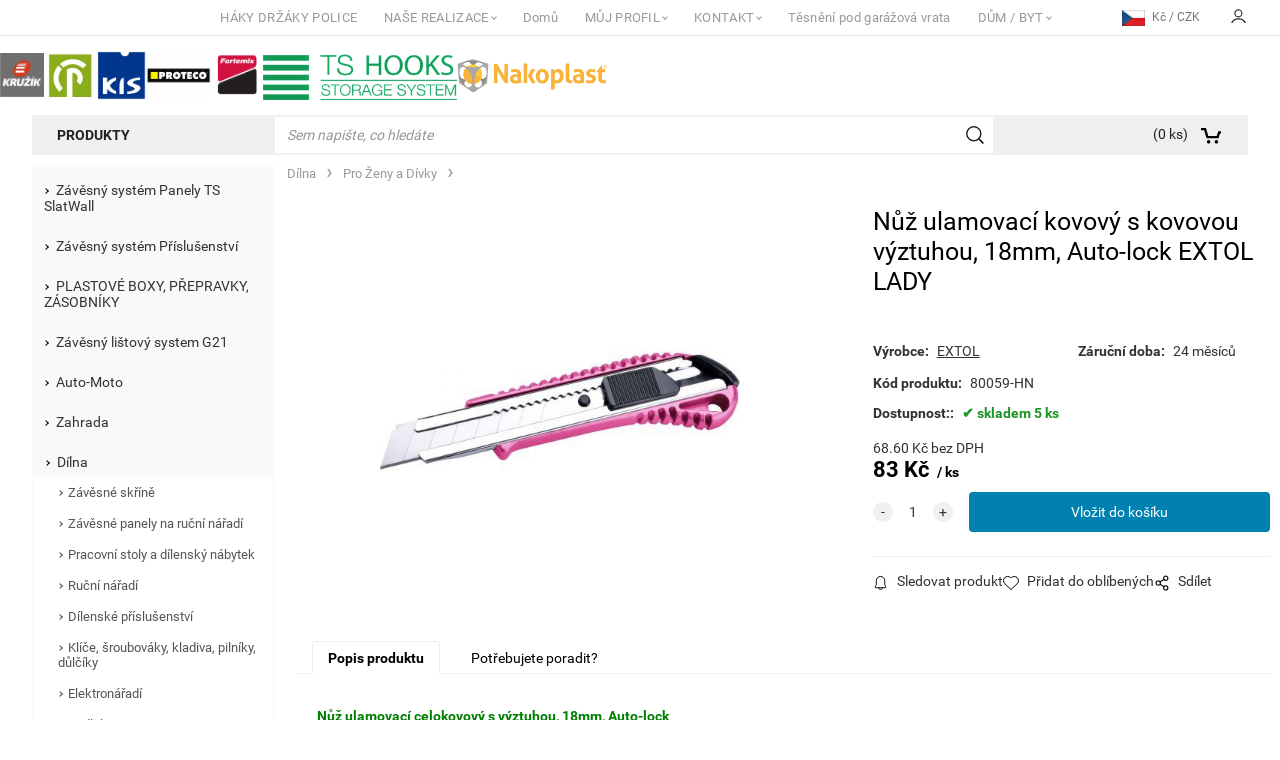

--- FILE ---
content_type: text/html; charset=UTF-8
request_url: https://obchodprogaraz.cz/nuz-ulamovaci-kovovy-s-kovovou-vyztuhou-18mm-auto-lock-extol-lady/p207548
body_size: 7997
content:
<!DOCTYPE html>
<html lang="cs">
<head>
  <meta charset="utf-8">
  <title>Nůž ulamovací kovový s kovovou výztuhou, 18mm, Auto-lock EXTOL LADY | obchodprogaraz.cz</title>
  <meta content="width=device-width,initial-scale=1.0" name="viewport">
  <link rel="stylesheet" href="/eshop/scripts/ce_cms.min.css?t=4">
  <link rel="stylesheet" href="/eshop/scripts/ce/controls.min.css?t=3">
  <link href="/template/eshop/scripts_clean5/eshop_main.min.css?t=7" rel="stylesheet"  >
  <link rel="stylesheet" href="/template/eshop/scripts_clean5/clickeshopmenu/menu.min.css?t=6" >
  <link rel="stylesheet" href="/template/eshop/scripts_clean5/sitemapstyler/sitemapstyler.min.css?t=6" >
   <style> .tag_color1{ background-color:#67379d; color:#ffffff; } .tag_color9{ background-color:#389f49; color:#ffffff; } .tag_color2{ background-color:#56a9de; color:#ffffff; } .tag_color3{ background-color:#c49d07; color:#ffffff; } .tag_color7{ background-color:#f36722; color:#ffffff; } .tag_color5{ background-color:#a1c132; color:#ffffff; }</style>
<meta name="description" content="Nůž ulamovací celokovový s výztuhou, 18mm, Auto-lock" >
<meta name="keywords" content="Dílna | Pro Ženy a Dívky | Nůž ulamovací kovový s kovovou výztuhou, 18mm, Auto-lock EXTOL LADY" >
<meta property="og:type" content="product" >
<meta property="og:title" content="Nůž ulamovací kovový s kovovou výztuhou, 18mm, Auto-lock EXTOL LADY | Dílna | Pro Ženy a Dívky">
<link rel="canonical" href="https://obchodprogaraz.cz/nuz-ulamovaci-kovovy-s-kovovou-vyztuhou-18mm-auto-lock-extol-lady/p207548">
<meta name="robots" content="index,follow">
<meta property="og:description" content="Nůž ulamovací celokovový s výztuhou, 18mm, Auto-lock">
<meta property="og:image" content="https://obchodprogaraz.cz/images_upd/products/8/a8w56iqvn9f7.jpg">
<script>window.dataLayer = window.dataLayer || []; window.dataLayer.push({"event": "view_item","ecommerce": { "items": [{ "item_id":"80059-HN", "item_name":"Nůž ulamovací kovový s kovovou výztuhou, 18mm, Auto-lock EXTOL LADY", "id":207548,"price":83,"currency":"CZK","category":"Dílna &gt; Pro Ženy a Dívky"}]} });</script>
<script type="application/ld+json"> {"@context": "https://schema.org/","@type": "Product","name": "Nůž ulamovací kovový s kovovou výztuhou, 18mm, Auto-lock EXTOL LADY","productID": "207548","image": "https://obchodprogaraz.cz/images_upd/products/8/a8w56iqvn9f7.jpg","sku": "80059-HN","brand": {"@type": "Brand", "name": "EXTOL"},"description": "Nůž ulamovací celokovový s výztuhou, 18mm, Auto-lock","url": "https://obchodprogaraz.cz/nuz-ulamovaci-kovovy-s-kovovou-vyztuhou-18mm-auto-lock-extol-lady/p207548","category": "Dílna | Pro Ženy a Dívky", "offers": {"@type": "Offer","url": "https://obchodprogaraz.cz/nuz-ulamovaci-kovovy-s-kovovou-vyztuhou-18mm-auto-lock-extol-lady/p207548","priceCurrency": "CZK","price": "83","availability": "https://schema.org/InStock"}} </script>
</head>
<body class="bodyClass" id="page_product_detail_out" >
<div class="wrapper">
<header class="header">
  <nav id="ce_menu" class="ce_menu menuClass mainMenuStyle"><ul id="m1"><li id="m653"><a href="/haky-drzaky-police/m653">HÁKY DRŽÁKY POLICE</a></li><li id="m648"><a href="/nase-realizace/m648">NAŠE REALIZACE</a><ul><li id="m651"><a href="/nase-realizace/pro-inspiraci/m651">PRO INSPIRACI</a></li></ul></li><li id="m0"><a href="/">Domů</a></li><li id="m210"><a href="/eshop/login.php">MŮJ PROFIL</a><ul><li id="m150"><a href="/eshop/order_history.php">HISTORIE OBJEDNÁVEK</a></li><li id="m149"><a href="/eshop/user.php">ZÁKAZNICKÝ ÚČET</a></li></ul></li><li id="m215"><a href="/kontakt/m215">KONTAKT</a><ul><li id="m221"><a href="/kontakt/obchodni-podminky/m221">OBCHODNÍ PODMÍNKY</a></li><li id="m649"><a href="/kontakt/jak-nakupovat/m649">JAK NAKUPOVAT</a></li><li id="m650"><a href="/kontakt/reklamace-vraceni-penez/m650">REKLAMACE - VRÁCENÍ PENĚZ</a></li></ul></li><li id="m654"><a href="/tesneni-pod-garazova-vrata/m654">Těsnění pod garážová vrata</a></li><li id="m2"><a href="/dum/byt/m2">DŮM / BYT</a><ul><li id="m3"><a href="/dum/byt/dum/byt/m3">DŮM / BYT</a></li></ul></li></ul></nav>
  <div class="pageMenuTop" id="pageMenuTop">
    <div class="divCurrency divDropdown" id="currencyList"><div class="divDropdownActiveItem"><p><img src="https://obchodprogaraz.cz/storage/flag_cz.png" alt="CZK" width="23" height="16" /> Kč / CZK</p></div><div class="divDropdownList"><div class="divDropdownListTitle">Vyberte měnu</div><div class="divDropdownListItems"><div data-href="/?currency=106" id="currencyList106" ><p><img src="https://obchodprogaraz.cz/storage/flag_cz.png" alt="CZK" width="23" height="16" /> Kč / CZK</p></div><div data-href="/?currency=107" id="currencyList107" >EUR/DE</div></div></div></div>    <div class="divLogin" id="loginUser">
      <a class="loginLink" href="/login/" title="Přihlášení"> </a>
    </div>
  </div>
  <div id="pageHeaderContent" class="editContent"><p><img src="/storage/logo/logo_kruzik.jpg" width="44" height="44"><img src="/storage/logo/polak.jpg" width="53" height="51"><img src="/storage/logo/kis.png" width="49" height="49"><img class="" src="/storage/84354-logo-proteco-naradi-s-r-o.jpg" alt="" width="65" height="49"><img class="" src="/storage/fortemix-pz9862426o.png" alt="" width="52" height="49"><img class="" src="/storage/logo/logo_3.png" alt="" width="194" height="50" style="font-size: 0.875rem;"><img src="/storage/logo.png" width="154" height="34" alt="" style="font-size: 0.875rem;"></p></div>
</header>
<div class="mainPanel">
  <div class="homeLink hoverAnimation" id="responsive_category_trg"><a href="/">Produkty</a></div>
  <span id="responsive_menu_main_trg" class="responsive_menu_main_trg only_mobile"></span>
  <div class="shoppingCart" id="shoppingCart">
    <a class="shoppingCartIn hoverAnimation" href="/cart/" data-title="zobrazit nákupní košík" rel="nofollow" aria-label="Košík"><div class="shoppingCartImg"></div>
      <div><span>(<span id="order_products_quantity">0</span> ks)</span></div></a>
  </div>
  <span id="responsive_search_trg" class="responsive_search_trg only_mobile"></span>
  <div class="productSearch" id="productSearch">
    <form action="/search/" method="get">
      <input name="txtb_searchProduct" id="txtb_searchProduct" type="search" class="txtbSearchProduct" value="" placeholder="Sem napište, co hledáte" required="required" maxlength="200" minlength="3">
      <input class="txtbSearchButton" type="submit" title="Vyhledat" value="">
    </form>
  </div>
</div>
<div class="pageContent" >
  <div id="page_panel" class="pagePanel">
    <div class="productsPanel">
      <nav id="liSitemap" class="categoryPanel ce_category"><ul id="l1" class="sitemap"><li id="l202"><a href="/zavesny-system-panely-ts-slatwall/c202">Závěsný systém Panely TS SlatWall</a><ul><li id="l221"><a href="/zavesny-system-panely-ts-slatwall/panel-ts-slatwall-seda/c221">Panel TS SlatWall - šedá</a></li><li id="l293"><a href="/zavesny-system-panely-ts-slatwall/panel-ts-slatwall-bila/c293">Panel TS SlatWall - bílá</a></li><li id="l201"><a href="/zavesny-system-panely-ts-slatwall/panel-ts-slatwall-wood/c201">Panel TS SlatWall - Wood</a></li><li id="l22"><a href="/zavesny-system-panely-ts-slatwall/panel-ts-slatwall-drevo-kresba/c22">Panel TS SlatWall - DŘEVO kresba</a></li><li id="l362"><a href="/zavesny-system-panely-ts-slatwall/lemovaci-lista/c362">Lemovací lišta</a><ul><li id="l494"><a href="/zavesny-system-panely-ts-slatwall/lemovaci-lista/koncova/c494">Koncová</a></li><li id="l496"><a href="/zavesny-system-panely-ts-slatwall/lemovaci-lista/koncova-velka/c496">Koncová velká</a></li><li id="l497"><a href="/zavesny-system-panely-ts-slatwall/lemovaci-lista/koncova-mala/c497">Koncová malá</a></li><li id="l498"><a href="/zavesny-system-panely-ts-slatwall/lemovaci-lista/spojovaci/c498">Spojovací</a></li><li id="l499"><a href="/zavesny-system-panely-ts-slatwall/lemovaci-lista/rohova/c499">Rohová</a></li></ul></li><li id="l20"><a href="/zavesny-system-panely-ts-slatwall/zavesna-lista-clip/c20">Závěsná lišta - clip</a></li><li id="l465" class="hidenItem" style="display:none;"><a href="/zavesny-system-panely-ts-slatwall/realizace-inspirace/c465">Realizace Inspirace</a></li></ul></li><li id="l294"><a href="/zavesny-system-prislusenstvi/c294">Závěsný systém Příslušenství</a><ul><li id="l480"><a href="/zavesny-system-prislusenstvi/kose-sede/c480">Koše šedé</a></li><li id="l481"><a href="/zavesny-system-prislusenstvi/police-sede/c481">Police šedé</a></li><li id="l301"><a href="/zavesny-system-prislusenstvi/zavesne-prvky-sede/c301">Závěsné prvky - šedé</a><ul><li id="l307"><a href="/zavesny-system-prislusenstvi/zavesne-prvky-sede/hak-jednoduchy/c307">Hák jednoduchý</a></li><li id="l308"><a href="/zavesny-system-prislusenstvi/zavesne-prvky-sede/hak-dvojity/c308">Hák dvojitý</a></li><li id="l317"><a href="/zavesny-system-prislusenstvi/zavesne-prvky-sede/haky-zahrada/c317">Háky zahrada</a></li><li id="l321"><a href="/zavesny-system-prislusenstvi/zavesne-prvky-sede/haky-sport/c321">Háky sport</a></li><li id="l327"><a href="/zavesny-system-prislusenstvi/zavesne-prvky-sede/drzaky-dilna/c327">Držáky dílna</a></li></ul></li><li id="l479"><a href="/zavesny-system-prislusenstvi/kose-cerne/c479">Koše černé</a></li><li id="l482"><a href="/zavesny-system-prislusenstvi/police-cerne/c482">Police černé</a></li><li id="l306"><a href="/zavesny-system-prislusenstvi/zavesne-prvky-cerne/c306">Závěsné prvky černé</a><ul><li id="l368"><a href="/zavesny-system-prislusenstvi/zavesne-prvky-cerne/hak-jednoduchy/c368">Hák jednoduchý</a></li><li id="l369"><a href="/zavesny-system-prislusenstvi/zavesne-prvky-cerne/hak-dvojity/c369">Hák dvojitý</a></li><li id="l380"><a href="/zavesny-system-prislusenstvi/zavesne-prvky-cerne/hak-uzavreny/c380">Hák uzavřený</a></li><li id="l385"><a href="/zavesny-system-prislusenstvi/zavesne-prvky-cerne/drzaky/c385">Držáky</a></li></ul></li></ul></li><li id="l6"><a href="/plastove-boxy-prepravky-zasobniky/c6">PLASTOVÉ BOXY, PŘEPRAVKY, ZÁSOBNÍKY</a></li><li id="l21"><a href="/zavesny-listovy-system-g21/c21">Závěsný lištový system G21</a></li><li id="l451"><a href="/auto-moto/c451">Auto-Moto</a><ul><li id="l11"><a href="/auto-moto/do-auta-.....s-sebou/c11">Do auta .....s sebou</a><ul><li id="l12"><a href="/auto-moto/do-auta-.....s-sebou/zima/c12">Zima</a></li><li id="l13"><a href="/auto-moto/do-auta-.....s-sebou/leto/c13">Léto</a></li></ul></li><li id="l456"><a href="/auto-moto/nabijecky-autobaterii/c456">Nabíječky autobaterií</a></li><li id="l457"><a href="/auto-moto/zvedaky-a-podpery-auto/moto/c457">Zvedáky a podpěry auto / moto</a><ul><li id="l2"><a href="/auto-moto/zvedaky-a-podpery-auto/moto/hydraulicke-panenky/c2">Hydraulické panenky</a></li></ul></li><li id="l462"><a href="/auto-moto/skrabky-smetaky-a-lopatky-do-auta/c462">Škrabky, smetáky a lopatky do auta</a></li><li id="l463"><a href="/auto-moto/kapaliny-do-ostrikovacu/c463">Kapaliny do ostřikovačů</a></li><li id="l464"><a href="/auto-moto/pro-kola-a-pneumatiky/c464">Pro kola a pneumatiky</a></li><li id="l477"><a href="/auto-moto/manometr/c477">Manometr</a></li><li id="l478"><a href="/auto-moto/startovaci-kabely/c478">Startovací kabely</a></li></ul></li><li id="l452"><a href="/zahrada/c452">Zahrada</a><ul><li id="l33"><a href="/zahrada/zahradni-domky/c33">Zahradní domky</a></li><li id="l25"><a href="/zahrada/kam-to-vsechno-schovame-.../c25">Kam to všechno schováme ...</a></li><li id="l23"><a href="/zahrada/rucni-naradi/c23">Ruční nářadí</a><ul><li id="l24"><a href="/zahrada/rucni-naradi/gardena/c24">Gardena</a></li></ul></li><li id="l459"><a href="/zahrada/kostata-smetaky/c459">Košťata, smetáky</a></li><li id="l460"><a href="/zahrada/hrabe/hrabicky/c460">Hrábě / hrabičky</a></li><li id="l461"><a href="/zahrada/lopaty/lopatky/c461">Lopaty / lopatky</a></li><li id="l485"><a href="/zahrada/sekacky/c485">Sekačky</a><ul><li id="l16"><a href="/zahrada/sekacky/aku/c16">Aku</a><ul><li id="l19"><a href="/zahrada/sekacky/aku/sekacka/c19">sekačka</a></li></ul></li><li id="l17"><a href="/zahrada/sekacky/elektricke/c17">Elektrické</a></li><li id="l18"><a href="/zahrada/sekacky/benzinove/c18">Benzínové</a></li></ul></li><li id="l475"><a href="/zahrada/zavesny-system/sestavy/c475">Závěsný systém / sestavy</a></li><li id="l29"><a href="/zahrada/zavlazovace-a-rozvod-vody/c29">Zavlažovače a rozvod vody</a></li><li id="l30"><a href="/zahrada/vychytavky-na-zahradu/c30">vychytávky na zahradu</a></li><li id="l34"><a href="/zahrada/zahradni-domky/c34">Zahradní domky</a></li><li id="l38"><a href="/zahrada/zebriky-stafle/c38">Žebříky, štafle</a></li></ul></li><li id="l447"><a href="/dilna/c447">Dílna</a><ul><li id="l26"><a href="/dilna/zavesne-skrine/c26">Závěsné skříně</a><ul><li id="l7"><a href="/dilna/zavesne-skrine/zavesne-organizery/c7">Závěsné organizéry</a></li></ul></li><li id="l40"><a href="/dilna/zavesne-panely-na-rucni-naradi/c40">Závěsné panely na ruční nářadí</a><ul><li id="l42"><a href="/dilna/zavesne-panely-na-rucni-naradi/skadovaci-boxy-prepravky/c42">Skadovací boxy, přepravky</a></li></ul></li><li id="l473"><a href="/dilna/pracovni-stoly-a-dilensky-nabytek/c473">Pracovní stoly a dílenský nábytek</a></li><li id="l27"><a href="/dilna/rucni-naradi/c27">Ruční nářadí</a></li><li id="l474"><a href="/dilna/dilenske-prislusenstvi/c474">Dílenské příslušenství</a></li><li id="l28"><a href="/dilna/klice-sroubovaky-kladiva-pilniky-dulciky/c28">Klíče, šroubováky, kladiva, pilníky, důlčíky</a></li><li id="l484"><a href="/dilna/elektronaradi/c484">Elektronářadí</a></li><li id="l483"><a href="/dilna/podlahy/c483">Podlahy</a></li><li id="l3"><a href="/dilna/pomocne/specialni-zvedaky-a-pripravky/c3">Pomocné/speciální zvedáky a přípravky</a><ul><li id="l4"><a href="/dilna/pomocne/specialni-zvedaky-a-pripravky/zvedaky-prevodovky/-motoru/c4">zvedáky převodovky/ motorů</a></li></ul></li><li id="l455"><a href="/dilna/pro-zeny-a-divky/c455">Pro Ženy a Dívky</a></li><li id="l31"><a href="/dilna/zidle-a-zidlicky/c31">Židle a židličky</a></li><li id="l32"><a href="/dilna/kovove-regaly/c32">Kovové regály</a></li></ul></li><li id="l35"><a href="/gude-stroje-naradi-vybaveni-dilen/c35">GÜDE - stroje - nářadí - vybavení dílen</a><ul><li id="l36"><a href="/gude-stroje-naradi-vybaveni-dilen/tlakove-hadice/c36">TLAKOVÉ HADICE</a></li><li id="l37"><a href="/gude-stroje-naradi-vybaveni-dilen/zavesny-panel-gude/c37">závěsný panel - GUDE</a></li><li id="l39"><a href="/gude-stroje-naradi-vybaveni-dilen/pracovni-stoly/c39">Pracovní stoly</a></li></ul></li><li id="l407"><a href="/garazova-vrata/c407">Garážová vrata</a><ul><li id="l467"><a href="/garazova-vrata/garazova-vrata-kruzik/c467">Garážová vrata Kružík</a></li><li id="l476"><a href="/garazova-vrata/garazove-tesneni-pod-vrata/c476">Garážové těsnění pod vrata</a></li></ul></li><li id="l466"><a href="/garazove-skrine-a-prislusenstvi/c466">Garážové Skříně a Příslušenství</a><ul><li id="l503"><a href="/garazove-skrine-a-prislusenstvi/garazove-ovladace-kruzik/c503">Garážové ovladače Kružík</a></li><li id="l502"><a href="/garazove-skrine-a-prislusenstvi/garazove-pohony-kruzik/c502">Garážové pohony Kružík</a></li><li id="l468"><a href="/garazove-skrine-a-prislusenstvi/garazove-tesneni-pod-vrata/c468">Garážové těsnění pod vrata</a></li><li id="l469"><a href="/garazove-skrine-a-prislusenstvi/garazovy-nabytek/c469">Garážový nábytek</a><ul><li id="l470"><a href="/garazove-skrine-a-prislusenstvi/garazovy-nabytek/kovove-skrine/c470">Kovové skříně</a></li><li id="l471"><a href="/garazove-skrine-a-prislusenstvi/garazovy-nabytek/plastove-skrine/c471">Plastové skříně</a><ul><li id="l8"><a href="/garazove-skrine-a-prislusenstvi/garazovy-nabytek/plastove-skrine/plastove-skrine-jolly/c8">Plastové skříně - JOLLY</a></li><li id="l9"><a href="/garazove-skrine-a-prislusenstvi/garazovy-nabytek/plastove-skrine/plastove-skrine-titan/c9">Plastové skříně - TITAN</a></li><li id="l10"><a href="/garazove-skrine-a-prislusenstvi/garazovy-nabytek/plastove-skrine/plastove-skrine-excellnce/c10">plastové skříně - Excellnce</a></li></ul></li><li id="l472"><a href="/garazove-skrine-a-prislusenstvi/garazovy-nabytek/skrinove-sestavy/c472">Skříňové sestavy</a></li><li id="l501"><a href="/garazove-skrine-a-prislusenstvi/garazovy-nabytek/pracovni-stoly/c501">Pracovní stoly</a></li></ul></li></ul></li><li id="l400"><a href="/podlaha-plastova-zamkova/c400">Podlaha plastová zámková</a></li><li id="l445"><a href="/garazove-tesneni-pod-vrata/c445">Garážové těsnění pod vrata</a></li><li id="l486" class="hidenItem" style="display:none;"><a href="/firmy-spoluprace/c486">Firmy spolupráce</a><ul><li id="l15"><a href="/firmy-spoluprace/obchod-pro-garaz/c15">Obchod pro garáž</a></li><li id="l487"><a href="/firmy-spoluprace/hobynaradi.cz/c487">HobyNářadí.cz</a></li><li id="l488"><a href="/firmy-spoluprace/proteco-naradi-s.r.o./c488">PROTECO-nářadí s.r.o.</a></li><li id="l14"><a href="/firmy-spoluprace/kovovy-nabytek-polak/c14">Kovový nábytek - Polak</a></li><li id="l490"><a href="/firmy-spoluprace/polak-kovovy-nabytek/c490">Polak - Kovový nábytek</a></li><li id="l491"><a href="/firmy-spoluprace/kruzik-garazova-vrata/c491">Kružík garážová vrata</a></li><li id="l489"><a href="/firmy-spoluprace/mars-zavesny-system/c489">Mars závěsný systém</a></li><li id="l500"><a href="/firmy-spoluprace/blackhook/c500">BlackHook</a></li><li id="l492"><a href="/firmy-spoluprace/fortemix/c492">Fortemix</a></li><li id="l493"><a href="/firmy-spoluprace/nakoplast-s.r.o./c493">NAKOplast s.r.o.</a></li><li id="l5"><a href="/firmy-spoluprace/japjacina/c5">JapJacina</a></li></ul></li><li id="l41"><a href="/dum/byt/c41">DŮM / BYT</a></li></ul></nav>
      <div class="subCategoriesPanel" id="subCategoriesPanel"></div>
    </div>
    <div id="pageInformationPanel" class="pageInformationPanel editContent"><p> </p>
<p> </p>
<p> </p>
<p> </p>
<p> </p>
<p> <a title="Supergaraz" href="https://www.facebook.com/www.supergaraz.cz" target="_blank" rel="noopener noreferrer"><img src="/storage/facebook.jpg" alt="facebook.jpg" width="50" height="50" /></a> <img src="/storage/twitter.jpg" alt="twitter.jpg" width="50" height="50" /> <img src="/storage/google.jpg" alt="google.jpg" width="50" height="50" /> <a title="Instagram" href="https://www.instagram.com/supergaraz.cz/"><img class="" src="/storage/instagram2.png" alt="Instagram" width="50" height="49" /></a></p>
<p><br /><br /></p></div>
  </div>
  <main class="main" id="pan_main"><div>
  <div class="divProductCategoryPath"><a href="/dilna/c447">Dílna</a><a href="/dilna/pro-zeny-a-divky/c455">Pro Ženy a Dívky</a></div>  <div id="page_product_detail" data-price="Y" class="workspace-product-detail">
    <div class="productDetailTop"><h1 class="productDetailTitle editContentTextareaPopup" data-adm='{"b":"title","l":90,"m":1}' id="product_title">Nůž ulamovací kovový s kovovou výztuhou, 18mm, Auto-lock EXTOL LADY</h1></div>
    <div class="productDetailCenter">
      <div class="divProductDetailImgPanel" id="divProductDetailImgPanel">
        <div class="divProductDetailImg"><div id="gallery"><div id="block_productMainImage"><a id="productMainImage" href="/images_upd/products/8/a8w56iqvn9f7.jpg" title="Nůž ulamovací kovový s kovovou výztuhou, 18mm, Auto-lock EXTOL LADY" data-lightbox="product_images"><img src="/images_upd/products/8/a8w56iqvn9f7.jpg" alt="Nůž ulamovací kovový s kovovou výztuhou, 18mm, Auto-lock EXTOL LADY" id="product_img_main" oncontextmenu="return false;"></a></div>
<div class="product_gallery_images-out">
<div class="imageGallery" id="product_gallery_images"></div></div>
</div></div>
      </div>
      <div id="divProductDetailInformation">
      <form id="frm_main" action="/eshop/operations/product_detail_al/" method="post">
        <div class="divProductDetailInformation">
                    <div id="productDetailContent_0" class="productDetailDescriptionShort editContent form-row"></div>
                    <div class="divProductDetailParameters">
            <div class="grid2 mob-grid1 form-row"><div id="block_product_producer">
                <span class="attr-title">Výrobce:</span>
                <span><span class="editContentTextPopup product_producer-txt link" data-adm='{"b":"producer","l":50}'>EXTOL</span></span>
                </div><div id="block_product_warranty">
                <span class="attr-title">Záruční doba:</span>
                <span><span class="editContentTextPopup" data-adm='{"b":"warranty","l":30}'>24 měsíců</span></span>
                </div>                <div id="block_product_product_code">
                <span class="attr-title">Kód produktu:</span>
                <span><span class="editContentTextPopup" data-adm='{"b":"product_code","l":30}' id="product-detail-code">80059-HN</span></span>
              </div>
              </div>
          </div>
                      <div id="block_product_stock" class="form-row">
              <span class="attr-title">Dostupnost:: </span>
              <span id="block_product_stock-data">
                <span id="product_state" class="state_back_color2">skladem 5 ks</span>                                <input type="hidden" id="hid_default_product_state" value="skladem 5 ks" >
              </span>
            </div>
                                <div class="block_product-cart-add">
            <div class="form-row l grid2 block_product_price-extended">
                                                                <div id="block_product_price">
                    <span>
                      <span id="span_productPrice" class="editContentNumberPopup" data-adm='{"b":"price","m":1,"f":"ProductPriceRecalculation(\"price\")"}' >68.60</span>  Kč                    </span>
                    <span>bez DPH</span>
                  </div>
                                                            </div>
                          <div class="divProductDetailPrice form-row zero">
                <div id="block_product_price_vat">
                  <span class="productDetailPriceVatValue">
                   <span id="span_productPriceVAT" class="editContentNumberPopup" data-adm='{"b":"price_vat","m":1,"f":"ProductPriceRecalculation(\"price_vat\")"}' >83</span> Kč</span>
                  <span id="productItemMetric">ks</span>
                                    <div>
                                                          </div>
                </div>
                <input type="hidden" id="hid_product_price_params" value='{"list_price_vat":83,"product_rabat_calculate":0,"product_discount":0,"product_vat":21,"product_main_price_ignore":"N","prefer_price_excl_vat":"N"}' >
              </div>
                        <div id="product-detail-cart-button" class="divCartButton">
                            <span class="numberArrows"><input class="cartQuantity" name="txtb_cartQuantity" id="txtb_cartQuantity" type="number" step="any" min="1"  max="1000000"  value="1" aria-label="quantity"></span>
              <input class="cartButton button" name="btn_productAdd" id="btn_productAdd" type="submit" value="Vložit do košíku">
                          </div>
          </div>
          <div class="card-components">
            <span id="card-watchdog" class="card-watchdog">Sledovat produkt</span>
            <span id="card-wishlist" class="card-wishlist ">Přidat do oblíbených</span>
            <span id="card-share-link" class="card-share-link">Sdílet</span>
          </div>
        </div>
        <input type="hidden" name="hid_productId" id="hid_productId" value="207548">
        <input type="hidden" id="hid_product_state_txt" value="skladem">
        <input type="hidden" id="hid_product_stock_disable_sell" value="N">
        <input type="hidden" id="hid_currency_symbol" value="Kč">
        <input type="hidden" id="hid_currency_rate" value="1.00000">
        <input type="hidden" id="hid_currency_precision" value="2">
              </form>
    </div>
    <br style="clear:both;">
    </div>
    <div id="inf_panel_product" class="inf_panel_product editContent"></div>
    <div class="divProductDetailLongText" id="divProductDetailLongText">
      <div class="tabber" id="tabber_productDetail"><div class="tabberNav">
  <a href="#tab_productDescription">Popis produktu</a>
      <a href="#tab_productQuestion" data-fixed="1">Potřebujete poradit?</a>
  </div>
<div class="tabbertab" id="tab_productDescription"><div id="productDetailEditContent0" class="productTabberContent editContent"><p><span style="color: #008000;"><strong>Nůž ulamovací celokovový s výztuhou, 18mm, Auto-lock</strong></span></p>
<p><span style="color: #008000;"><strong>Parametry</strong></span></p>
<ul>
<li><span style="color: #008000;">technické parametry: 18mm, Auto-lock</span></li>
</ul></div></div>  <div class="tabbertab" id="tab_productQuestion"></div>

</div>
    </div>
        <div class="productAssociated">
      <div class="pageTitle"> Podobné produkty </div><div class="productAssociatedView"><a href="/sada-naradi-39ks-ruzova-crv-extol-lady/p207546" class="accessoriesProduct product " data-id="207546" ><span class="img"><img src="/images_upd/products/thumbs/6/7zrwoq4h1kxl.jpg" alt="Sada nářadí 39ks, růžová, CrV, EXTOL LADY" loading="lazy"></span><span class="linkTxt"></span><span class="price"><span>739 Kč</span> <span class="list-price"></span></span><span class="subtitle">Sada nářadí 39ks, růžová, CrV, EXTOL LADY</span></a>
<a href="/nuzky-zahradnicke-na-kvetiny-180mm/p207551" class="accessoriesProduct product " data-id="207551" ><span class="img"><img src="/images_upd/products/thumbs/1/7ob0thiz5vm8.jpg" alt="Nůžky zahradnické na květiny, 180mm" loading="lazy"></span><span class="linkTxt"></span><span class="price"><span>168 Kč</span> <span class="list-price"></span></span><span class="subtitle">Nůžky zahradnické na květiny, 180mm</span></a>
<a href="/sada-naradi-68ks-extol-lady/p207544" class="accessoriesProduct product " data-id="207544" ><span class="img"><img src="/images_upd/products/thumbs/4/vn0pjyq5mluc.jpg" alt="Sada nářadí 68ks EXTOL LADY" loading="lazy"></span><span class="linkTxt"></span><span class="price"><span>1 449 Kč</span> <span class="list-price"></span></span><span class="subtitle">Sada nářadí 68ks EXTOL LADY</span></a>
<a href="/pistole-tavna-lepici-pr.7-2mm-25w-ruzova-extol-lady/p207547" class="accessoriesProduct product " data-id="207547" ><span class="img"><img src="/images_upd/products/thumbs/7/a3qvx6msykju.jpg" alt="Pistole tavná lepící, pr.7,2mm, 25W, růžová EXTOL LADY" loading="lazy"></span><span class="linkTxt"></span><span class="price"><span>134 Kč</span> <span class="list-price"></span></span><span class="subtitle">Pistole tavná lepící, pr.7,2mm, 25W, růžová EXTOL LADY</span></a>
<a href="/aku-vrtaci-sroubovak-12v-1x1-3ah-li-ion-ruzovy-v-tasce-extol-lady/p207545" class="accessoriesProduct product " data-id="207545" ><span class="img"><img src="/images_upd/products/thumbs/5/06zb2p3oq9lv.jpg" alt="Aku vrtací šroubovák 12V, 1x1,3Ah Li-Ion, růžový v tašce EXTOL LADY" loading="lazy"></span><span class="linkTxt"></span><span class="price"><span>1 449 Kč</span> <span class="list-price"></span></span><span class="subtitle">Aku vrtací šroubovák 12V, 1x1,3Ah Li-Ion, růžový v tašce EXTOL LADY</span></a>
<a href="/ruzove-naradi-pro-zeny-sada-lady-39ks-23304/p207404" class="accessoriesProduct product " data-id="207404" ><span class="img"><img src="/images_upd/products/thumbs/4/qelt1h7n0kav.jpg" alt="Růžové nářadí pro ženy, sada Lady 39ks 23304" loading="lazy"></span><span class="linkTxt"></span><span class="price"><span>525.02 Kč</span> <span class="list-price"></span></span><span class="subtitle">Růžové nářadí pro ženy, sada Lady 39ks 23304</span></a>
<a href="/metr-svinovaci-3m-16mm-extol-lady/p207549" class="accessoriesProduct product " data-id="207549" ><span class="img"><img src="/images_upd/products/thumbs/9/hji8ak21smfo.jpg" alt="Metr svinovací, 3m, 16mm EXTOL LADY" loading="lazy"></span><span class="linkTxt"></span><span class="price"><span>89 Kč</span> <span class="list-price"></span></span><span class="subtitle">Metr svinovací, 3m, 16mm EXTOL LADY</span></a>
</div>    </div>
        <input type="hidden" name="hid_categoryId" id="hid_categoryId" value="455">
  </div>
</div>
</main>
</div>
<footer class="footer">
  <div id="pageFooterContent" class="editContent pageFooterContent"><div class="page-width" style="padding: 20px;">
<div>
<p style="text-align: center;">&nbsp;Objednávku můžete kdykoliv podat, náš e-shop je k dispozici 24 hodin denně 7 dní v týdnu. Prodáváme závěsný systém nejen do garáží. Také si nenechte ujít naše pokračující nabídky! Přejeme příjemné nakupování.</p>
<p style="text-align: center;"><img class="" src="/storage/logo/logo_3.png" alt="" width="168" height="43">&nbsp;</p>
<p style="text-align: center;">&nbsp;| &nbsp;<img class="" src="/storage/icons/mail.png" alt="" width="15" height="10">&nbsp;<a href="mailto:super-garaz@seznam.cz">super-garaz@seznam.cz </a>&nbsp;<img src="/storage/icons/mail.png" width="15" height="10">info@supergaraz.cz&nbsp;|&nbsp;<br><img class="" src="/storage/icons/phone.png" alt="" width="15" height="15"> phone: +420 777 162 694 , +420 777 169 250</p>
</div>
</div></div>
  <div class="pageFooterCopyright"><a target="_blank" href="https://clickeshop.cz">Vytvořeno systémem ClickEshop.cz</a></div>
</footer>
</div>
<script src="/eshop/scripts/jquery3.min.js"></script>
<link rel="stylesheet" href="/eshop/scripts/image_gallery/css/lightbox.min.css" >
<script src="/eshop/scripts/mainscript.js?t=6"></script>
<script src="/eshop/scripts/ce/controls.js?t=3" ></script>
<script src="/template/eshop/scripts_clean5/sitemapstyler/sitemapstyler.js?t=4" ></script>
<script src="/template/eshop/scripts_clean5/clickeshopmenu/menu.js?t=6" ></script>
<script src="/eshop/scripts/image_gallery/js/lightbox.js"></script>
<script>ce_cart.post_cart();</script><script>ce_product.init(207548);  ce_workspace.postProductAnalytics({"act":"PROD","prod_id":207548}, 207548); ce_product.initProductListAnimations( document.querySelector(".productAssociated") );</script>

<script>inicializeCurrency( "#currencyList", 106);</script></body>
</html>


--- FILE ---
content_type: text/css
request_url: https://obchodprogaraz.cz/template/eshop/scripts_clean5/eshop_main.min.css?t=7
body_size: 4882
content:
@font-face{font-family:"Roboto";font-style:normal;font-weight:400;font-display:swap;src:local("Roboto"),local("Roboto-Regular"),url(https://fonts.gstatic.com/s/roboto/v15/N5Lbe1fynPA1KT8BFvAiGw.woff2)format("woff2")}@font-face{font-family:"Roboto";font-style:normal;font-weight:700;font-display:swap;src:local("Roboto Bold"),local("Roboto-Bold"),url(https://fonts.gstatic.com/s/roboto/v15/tZdhd9Zzj0I2MwoD56osIw.woff2)format("woff2")}.bodyClass{background-color:#fff;margin:0;padding:0}body,button,input,select,textarea{font-family:"Roboto",Arial,sans-serif;font-size:.875rem;color:#333;font-weight:400}input,select,textarea{box-sizing:border-box;line-height:20px}html *{box-sizing:border-box}a{color:#333}.homeLink a:hover,a,a:visited{text-decoration:none}a:hover{text-decoration:underline;color:#000}iframe,img,input[type=button]:hover,input[type=submit]:hover{border:0}h1,h2,h3,h4,h5{margin:0;line-height:1.2}h1{font-size:1.8em;color:#000;padding:0 0 10px}h2,h3,h4,h5{padding:10px 0 0}h1,h2{font-weight:400}h2{font-size:1.5em;color:#333}h3,h4,h5{color:#444;font-size:1.3em}.c-product span,h2 *,h3 *,label *{vertical-align:middle}table{border-spacing:0;border-collapse:collapse}table td{padding:5px 2px;vertical-align:top}iframe{max-width:100%}input:focus{background-color:#fff9e0;border:1px solid #000}input:hover,select:hover,textarea:hover{border:1px solid #000}hr{color:#e0e0e0;background-color:#e0e0e0;height:1px;display:block;border:0;margin-top:20px;margin-bottom:20px}input[type=submit]{-webkit-appearance:none;appearance:none}.wrapper{max-width:3840px;margin:0 auto}.wrapper,.wrapper>*{position:relative}.header{min-height:60px}.footer,.pageContent{clear:both}.footer{margin-top:40px}.pageContent{display:flex;min-height:800px}.pagePanel{order:1;flex:0 1 21.5%;margin-right:1%;padding-left:2.5%}.main{order:2;flex:1 1 78%}#page_login_out .main,#page_user_out .main{margin-left:0;margin-right:0}.pageContent ul{list-style-type:square;margin-bottom:10px;margin-top:5px}.pageContent li{margin-bottom:5px}.hoverAnimation{transition:all .25s ease}.hoverAnimation:hover{background-color:#d0d0d0}.pagePanelHide{display:none}.productsPanel{margin-top:10px;background-color:#f9f9f9;padding:10px 0 5px}.pageMenuIn{background-color:#f9f9f9;display:flex;flex-wrap:wrap;justify-content:center}.pageFooterContent{margin:40px 0 0;padding-top:20px}.pageFooter,.pageFooterContentIn{padding:20px;background-color:#f9f9f9}.pageFooter{padding:20px 20px 10px;text-align:center;font-size:85%}.pageFooter a{color:#999}.pageMenuTop{position:absolute;top:5px;right:2.5%;z-index:9500;display:flex}.mainPanel{min-height:40px;background-color:#f0f0f0;clear:both;position:relative;margin-left:2.5%;margin-right:2.5%}.homeLink{width:20%;float:left;padding-left:25px}.homeLink a{color:#222;display:block;line-height:40px;text-transform:uppercase;font-weight:700}.productSearch{position:relative;width:59%;margin-top:2px;float:left}.txtbSearchProduct{width:100%;border:0;text-indent:10px;height:36px;background-color:#fff;font-style:oblique;padding-right:40px}.txtbSearchButton{position:absolute;right:5px;z-index:5;border:0;cursor:pointer;height:100%;width:27px;background:url(images/searchButton.svg)50% 50%no-repeat;background-size:18px 18px}.shoppingCart{float:right;width:20%}.shoppingCartIn{position:relative;width:100%;display:inline-block;height:40px;text-align:right;padding-right:20px;color:#222;font-size:.9rem}.shoppingCartIn:hover{text-decoration:none}.shoppingCartImg{position:absolute;right:20px;top:5px;z-index:10;width:35px;height:30px;background:url(images/cart_icon_small.svg)50% 50%no-repeat;background-size:20px 20px}.shoppingCartIn>div:last-child{margin-right:40px;line-height:40px;padding-left:5px}.pageTitle{font-size:1.5em;color:#000;margin:10px 0;text-align:center;clear:both}.pageFooterCopyright{position:absolute;right:0;bottom:0;text-align:center;left:0}.pageFooterCopyright a{color:#fff;mix-blend-mode:difference;font-size:85%}.divLogin{z-index:8;margin-top:4px}.divLogin a{margin:5px 5px 0;position:relative;z-index:10;padding-bottom:5px;display:inline-block}.divLogin a:hover,.divLogin a:hover span{color:#000}.divLogin .loginLink{display:inline-block;margin:0;width:18px;height:28px;background:url(images/login_icon.svg)no-repeat;background-size:34px 14px}.divLogin .loginLink:hover{background:url(images/login_icon.svg)-17px 0 no-repeat;background-size:34px 14px}.pageInformationPanel{margin-top:15px}.pageInformationPanel img{max-width:100%;height:auto}.c-product{height:380px;position:relative;padding:5px;border-bottom:1px solid #f0f0f0;margin-bottom:15px;background:#fff}.c-product:hover{cursor:pointer;box-shadow:0 0 10px #e0e0e0}.c-product:hover .p-subtitle{color:#0281b0}.c-product,.c-product:hover .p-desc{display:block}.c-product:hover .p-desc:empty{display:none}.p-img,.p-subtitle{position:absolute;text-align:center;overflow:hidden}.p-subtitle{top:10px;left:5px;font-weight:700;color:#000;width:98%;z-index:1300;display:-webkit-box;-webkit-box-orient:vertical;-webkit-line-clamp:3;word-break:break-word}.p-img{width:99%;height:230px;top:65px;left:2px;right:0;bottom:0;display:inline-block;padding:0;background-color:#fff}.p-img img,.p-tags{position:absolute;left:0}.p-img img{max-height:90%;max-width:100%;top:0;right:0;bottom:0;text-align:center;vertical-align:middle;display:inline-block;margin:auto;padding:0;transition:all .7s ease;z-index:1200}.p-tags{top:90px;font-weight:700;color:#777;z-index:1300;opacity:.8}.p-availability,.p-desc,.p-price{position:absolute;text-align:center;width:100%}.p-availability{bottom:50px;color:#555;font-size:13px}.p-desc,.p-price{color:#000}.p-price{font-size:1.1rem;bottom:15px;z-index:1300}.p-desc{bottom:70px;background-color:#e0e0e0;opacity:.85;padding:10px;font-size:12px;display:none;z-index:1500}.p-specialOffer{background-color:#efe255;padding:1px 6px 1px 4px;color:#000;font-weight:700;opacity:1}.c-product .list-price{text-decoration:line-through;font-size:75%;color:#707070}.divProductsView,.divProductsView button,.products-view-tools{clear:both}#divProductsViewList td{padding-top:10px;padding-bottom:10px;text-align:left}#divProductsViewList td a,legend{font-weight:700}.div_more_products{width:100%;clear:both}#divProductsViewList,#mainPageProductsView{display:grid;grid-template-columns:auto auto auto auto;grid-gap:1rem}#divProductsViewList,#mainPageProductsView,.products-view-tools{max-width:1650px;margin-left:auto;margin-right:2%}.c-product .quick-container{top:auto;bottom:0}.divProductCategoryPath .navigationEshopName,.divProductInformation .navigationEshopName,.pageNavigator .navigationEshopName,.pageNavigatorHome{display:none}.divProductCategoryPath,.divProductInformation,.pageNavigator{color:#999;margin-top:10px;padding-bottom:10px}.divProductCategoryPath a,.divProductInformation a,.pageNavigator a{color:#999;font-size:90%}.divProductCategoryPath:hover,.divProductCategoryPath:hover a,.divProductInformation:hover,.divProductInformation:hover a,.pageNavigator:hover,.pageNavigator:hover a{color:#101010}.productPageForm{clear:both}.pageBodyBottom{margin-bottom:20px}.button{color:#fff;border:0;padding:8px 20px;background-color:#0181b0;min-width:60px;transition:all .2s ease;border-radius:4px}.button:hover{color:#fff;opacity:.75;cursor:pointer;text-decoration:none;background-color:#4db3f3}.buttonArrowRight{background-image:url(images/arrow_link.png)no-repeat 95%center}.buttonArrowRight:hover{background-position:93%center}.buttonArrowLeft{background-image:url(images/arrow_link_left.png)no-repeat 5%center}.buttonArrowLeft:hover{background-position:7%center}.redStar{width:5px;height:5px;border-radius:50%;background:#e95420;display:inline-block;vertical-align:top;margin-left:2px;margin-top:.2rem;font-size:1rem}fieldset{margin:0 0 20px;padding:10px 20px 30px 25px;display:block}legend{color:#333;padding:5px 10px 3px;border:0;font-size:120%}.textBox,select{background-color:#fff;padding:6px 8px}.cartSelect option,option,textarea{background-color:#fff;padding:2px 10px}.textBox,fieldset,select,textarea{border:1px solid #e0e0e0;border-radius:4px}textarea{padding:2px 2px 0}.textBold,.trHeader{font-weight:700;color:#404040}.section{clear:both}.sectionTitle{padding:8px 0;width:95%;color:#333}.sectionTitleBlank{border-bottom:none;margin-bottom:5px}.sectionTitle a{color:#000}.sectionTitleTxt{margin-top:10px}.sectionIconInactive{background:url(images/right.png)95% 12px no-repeat}.sectionIconActive{background:url(images/expanded.png)95% 12px no-repeat}.lastViewSection{margin:30px 0}.lastViewSection .sectionTitle{cursor:pointer;background-color:#f9f9f9;min-height:30px;width:100%;text-indent:10px;transition:background-color .25s ease}.lastViewSection .sectionTitle:hover{background-color:#e9e9e9}.newsletter{margin-bottom:15px;margin-top:20px;max-width:450px}.newsletterTitle{font-size:16px;color:#303030}.emailInfoTextBox{width:300px;text-indent:5px;height:30px;float:left;background:0 0;background-color:#fff}#emailInfoLogin{display:block;line-height:30px;border-left:none;float:left;background-color:#606060;color:#fff;padding:0 15px 0 5px;transition:all .25s ease}#emailInfoLogin:hover{background-color:#202020;text-decoration:none}#emailInfoLogout{clear:both;margin-top:5px;margin-left:5px;padding:3px 0;color:#505050;line-height:30px}.divProductSpecial{width:100%;height:95px;float:left;position:relative;margin-top:15px;border-bottom:1px solid #e0e0e0}.divProdAccessoriesCategory{clear:both;overflow:auto;margin:10px 5px 30px}#productAccessoriesList{margin-top:20px}.productAccessories{display:flex;flex-wrap:wrap}.block_cart_accessories-popup{padding-top:10px;padding-bottom:10px;justify-content:center}.modal-content .productAccessories{justify-content:center}.prodAccessoriesCategory{float:left;width:100px;height:50px;padding:5px;margin:10px 10px 0 0;border:1px solid #e0e0e0;text-align:center;background:url(images/sectionBackground.png)repeat-x;font-weight:700;position:relative}.productAssociated{margin-top:30px}.cartAccessories{margin-top:40px;padding-top:10px}.back_color2{background:0 0;color:#fff;background-color:#999}.back_color2:hover{color:#fff;opacity:.75;cursor:pointer;background-color:#404040}.img_wait{margin-left:15px;position:absolute}.fontBold{font-weight:700}.divCurrency{float:right;margin-top:5px;margin-right:20px}.divCurrency,.divCurrency a{color:#777;font-size:12px}.divCurrency p{margin:0;padding:0}.divDropdown{position:relative}.divDropdownActiveItem{float:left;padding-right:10px;cursor:pointer}.divDropdownActiveItem:hover{text-decoration:underline}.divDropdownActiveItem img{position:absolute;left:-30px}.divDropdownListTitle{font-weight:700}.divDropdownList{text-align:right;display:none;border:1px solid #e0e0e0;position:absolute;z-index:3500;top:20px;right:-5px;min-width:150px;background-color:#fff;padding:20px;color:#000}.divDropdownList a,divDropdownList a:active,divDropdownList a:link,divDropdownList a:visited{color:#000;clear:both;float:right;padding-top:10px}.divDropdownListItems img{position:absolute;margin-left:-30px}.divDropdownClose{position:absolute;left:5px;top:5px;z-index:3600;cursor:pointer;width:18px}.productSpecialOfferId1{background-color:#56a9de;color:#fff}.productSpecialOfferId2{background-color:#fccd1b;color:#000}.productSpecialOfferId3{background-color:#a1c132;color:#000}.productSpecialOfferId4{background-color:#f36722;color:#fff}.productSpecialOfferId5{background-color:#67379d;color:#fff}.productSpecialOfferId6{background-color:#ef2929;color:#fff}.product_add_subtitle{margin-top:15px}.popupMessageParent{min-height:150px;display:table;width:100%}.popupMessageChild{display:table-row}.popupMessageText{display:table-cell;vertical-align:middle;text-align:center}.productDetailTop{margin-top:-20px;width:40.5%;float:right;margin-right:5px}.productDetailCenterIn{min-height:300px}.productAddToCartButtons button,.productDetailBottom{margin-bottom:20px}.productDetailTitle{padding:16px 0 0;margin-bottom:10px;margin-top:20px}.divProductDetailLongText{min-height:200px;margin:0 10px}.divProductDetailImgPanel{float:left;width:55%;text-align:center;margin-top:30px}.divProductDetailImg{margin:0;text-align:center;display:flex;align-items:center;justify-content:center}.divProductDetailImg img{max-width:100%;max-height:400px;margin:10px 0;transition:all .45s ease}.divProductDetailImg img:hover{transform:scale(1.1)}.divProductDetailInformation{width:40%;text-align:left;float:right;margin:10px 10px 0 0}.divProductDetailAttributes{clear:both}.divProductDetailParameters .column_block>div{margin-bottom:10px}.divCartButton{margin:10px 0}.cartButton{border:0;color:#fff;padding:10px 30px;min-width:60px;width:50%;transition:all .2s ease}.cartButton:hover{opacity:.75;cursor:pointer;text-decoration:none;background-color:#4db3f3}.cartQuantity{border:1px solid #e0e0e0;border-radius:5px;text-align:center;width:40px;padding:7px 5px}.cartEditTextBox,.cartSelect{border:1px solid #e9e9e9;background-color:#fff}.cartSelect{border-radius:5px;width:180px;padding:3px 0 1px 5px}.cartSelect option{text-indent:4px;padding:4px 10px}.cartEditTextBox{width:160px;float:left;margin-bottom:5px}#page_product_detail_out #productItemMetric{margin-right:15px}.product_add_image{text-align:center}.product_add_image img{max-width:200px;max-height:80px;text-align:center}.productAddToCartButtons{margin-top:30px}@media only screen and (max-width:480px){.productAddToCartButtons button{width:100%}}.imageGallery{text-align:left;margin:0 0 15px}.imageGallery img{height:120px;max-width:170px;border:1px solid #f5f5f5;border-radius:2px;padding:5px;margin-right:5px}#gallery{overflow:hidden}.imgCartProduct{max-height:65px;max-width:150px}.productDetailPriceVatTxt{color:#000;text-align:right}.productDetailPriceVatValue{font-weight:700;font-size:1.6em;color:#000}.cartSubTxt{text-align:center}#product_state.state_back_color2{padding:3px 0;color:#1d9524;font-weight:700}.cart_product_state.state_back_color2,.p-availability.state_back_color2{color:#1d9524}.cartOrderList,.cartOrderList td,.cartOrderList th{border-collapse:collapse;text-align:left;border-bottom:1px solid #eee}.cartOrderList{margin-top:25px}.cartOrderList td,.cartOrderList th{padding:15px}.cartOrderList td:first-child,.cartOrderList th:first-child{padding-left:0}.cartOrderList thead th{font-size:90%}.btn_duplicate,.btn_order_detail,.order_icon{font-size:0;width:26px;height:26px;display:block}.order_icon{background:url(images/printer.png)no-repeat center center;float:left}.btn_duplicate,.btn_order_detail{float:right}.btn_duplicate{background:url(images/btn_duplicate.png)no-repeat center center}.btn_order_detail{background:url(images/btn_detail.png)no-repeat center center;margin-right:25px}.divProductDetailPrice .trProductDetail{text-align:right}#block_product_stock{color:#303030}#block_product_stock td{padding:10px 0 10px 3px}.cartButtonDisableProductSellContact{margin-left:0;margin-top:15px}.cart_product_state{font-weight:700}div.packetery-branch-list select{background:0 0!important;border:1px solid #d0d0d0!important}.tabber>.tabbertab{background:#fff}.res_productSearch{display:none}@media only screen and (min-width:1980px){body,button,input,select,textarea{font-size:1rem}}@media only screen and (max-width:1150px){#divProductsViewList,#mainPageProductsView{grid-template-columns:auto auto auto}}@media only screen and (max-width:1000px){.productSearch{width:50%}.shoppingCart{width:auto;margin-right:10px}.p-availability{bottom:40px}}@media only screen and (max-width:800px){.cart_navigation,.categoryPanel,.divCurrency,.lastViewSection,.pageInformationPanel,.pageLeftPanel,.pagePanel,.productSearch,.shoppingCartIn div:last-child{display:none}#page_home_out .pagePanel,#page_product_out .pagePanel,.pageContent{display:block}.mainPanel{margin-left:0;margin-right:0;position:sticky;top:0;z-index:12500}.main{margin-left:2.5%;margin-right:2.5%}#page_home_out .main,#page_link_out .main{margin:0}.pageContentIn{padding-top:20px}.pageMenuTop{top:10px}.divLogin{margin-right:5px;margin-top:2px}.divLogin .loginLink{display:inline-block;margin:0;width:18px;height:28px;background:url(images/login_icon.svg)no-repeat;background-size:38px 16px}.divLogin .loginLink:hover{background:url(images/login_icon.svg)-19px 0 no-repeat;background-size:38px 16px}.headerComponents{width:100%}.homeLink{width:auto;padding-left:0;margin-left:2.5%}.homeLink a,.homeLink a:before{display:inline-block;line-height:40px;vertical-align:middle}.homeLink a:before{content:"";background:url(images/responsive_category.svg)no-repeat 0 50%;background-size:26px 24px;width:24px;height:40px;margin-right:8px}.homeLink a{color:#000;cursor:pointer;font-weight:400}.shoppingCartImg{position:relative;right:0;margin-right:10px}.shoppingCart{width:auto}.shoppingCartIn{padding-right:0}.responsive_search_trg{display:inline-block;position:relative;float:right;background:url(images/searchButton.svg)50% 50%no-repeat;background-size:18px 18px;width:31px;height:31px;margin-right:20px;margin-top:5px;cursor:pointer}.res_productSearch{width:100%;z-index:10000;position:absolute;border-bottom:1px solid #2b2b2b;top:40px;display:block}.res_productSearch .productSearch{position:relative;width:100%;display:block;z-index:10000}.txtbSearchProduct{height:50px}.pagePanel{margin-right:0;padding-left:0}.productsPanel{margin:0;padding:0;background-color:#fff}#divProductsViewList,#mainPageProductsView,.products-view-tools{margin-left:auto;margin-right:auto}#divProductsViewList,#mainPageProductsView{grid-template-columns:auto auto;grid-gap:.6rem}.p-specialOffer{padding:2px 4px}.button,.cartButton{background-image:none;font-size:100%;padding-left:5px;padding-right:5px}.cartButton{padding-left:15px;padding-right:25px}.cartButtonContinueShop,.cartButtonOrderCheckout{margin:0;padding-left:0;padding-right:0;min-height:20px}.newsletter{position:static;margin-left:5px;text-align:center}#emailInfoLogin,.emailInfoTextBox{float:none;display:inline-block;border-radius:12px;text-align:center;padding-left:15px;padding-right:15px;margin-bottom:10px}#emailInfoLogout{background:0 0;float:none;display:inline-block}#block_product_detail_zoom_icon{display:none}.productDetailTop{margin-top:0;width:100%;float:none;text-align:center}.divProductDetailImgPanel,.divProductDetailInformation{float:none;clear:both;width:100%;margin-top:10px}.divProductDetailLongText{margin-left:0!important;margin-right:0!important}}@media only screen and (max-width:480px){h1{font-size:1.6em}h2{font-size:1.3em}h3,h4,h5{font-size:1.15em}.c-product:hover .p-desc,.p-desc{display:none}.productSearch{width:50%}.txtbSearchProduct{font-size:90%;height:40px}.divProductDetailImg img{max-height:350px}.c-product{height:330px}.divProduct:nth-child(1){padding-right:5px}.p-price{text-align:center;width:100%;bottom:5px;font-size:100%}.p-availability{bottom:30px;white-space:nowrap}.p-subtitle{overflow:hidden;display:-webkit-box;-webkit-box-orient:vertical;-webkit-line-clamp:2;word-break:break-word;padding-right:5px}.p-img{top:55px}.productDetailTitle{margin-top:0}fieldset{padding:20px 10px}#page_cart_out .cart-panel-con .panel-form,#page_cart_out .panel-form{padding-right:10px;padding-left:10px}}

--- FILE ---
content_type: image/svg+xml
request_url: https://obchodprogaraz.cz/template/eshop/scripts_clean5/images/cart_icon_small.svg
body_size: 487
content:
<?xml version="1.0" encoding="UTF-8"?>
<!-- Created with Inkscape (http://www.inkscape.org/) -->
<svg width="32" height="32" version="1.1" viewBox="0 0 32 32" xmlns="http://www.w3.org/2000/svg" xmlns:cc="http://creativecommons.org/ns#" xmlns:dc="http://purl.org/dc/elements/1.1/" xmlns:rdf="http://www.w3.org/1999/02/22-rdf-syntax-ns#">
 <metadata>
  <rdf:RDF>
   <cc:Work rdf:about="">
    <dc:format>image/svg+xml</dc:format>
    <dc:type rdf:resource="http://purl.org/dc/dcmitype/StillImage"/>
    <dc:title/>
   </cc:Work>
  </rdf:RDF>
 </metadata>
 <g transform="translate(0,7)">
  <path d="m0.073716-0.50315 6.3777 0.049826 3.7867 12.755h16.393l2.3418-7.3742 2.9397-0.049833" fill="none" stroke="#000" stroke-width="3.7628"/>
 </g>
 <g transform="translate(0,7)" stroke="#000" stroke-linecap="round" stroke-linejoin="round">
  <path d="m24.616 19.893a0.32646 7.3791 0 0 1-3.19e-4 0.3263l-0.32614-0.3263z" stroke-dasharray="0, 62.64084927" stroke-width="5.6946"/>
  <path d="m12.172 19.908a0.32648 7.3782 0 0 1-3.2e-4 0.32626l-0.32616-0.32626z" stroke-dasharray="0, 62.63894689" stroke-width="5.6944"/>
 </g>
</svg>

--- FILE ---
content_type: image/svg+xml
request_url: https://obchodprogaraz.cz/template/eshop/scripts_clean5/images/login_icon.svg
body_size: 875
content:
<?xml version="1.0" encoding="UTF-8"?>
<!-- Created with Inkscape (http://www.inkscape.org/) -->
<svg width="76" height="32" version="1.1" viewBox="0 0 20.108 8.4668" xmlns="http://www.w3.org/2000/svg" xmlns:cc="http://creativecommons.org/ns#" xmlns:dc="http://purl.org/dc/elements/1.1/" xmlns:rdf="http://www.w3.org/1999/02/22-rdf-syntax-ns#">
 <metadata>
  <rdf:RDF>
   <cc:Work rdf:about="">
    <dc:format>image/svg+xml</dc:format>
    <dc:type rdf:resource="http://purl.org/dc/dcmitype/StillImage"/>
    <dc:title/>
   </cc:Work>
  </rdf:RDF>
 </metadata>
 <g transform="matrix(1.9986 0 0 1.9986 .30908 -585.77)">
  <circle cx="2.2631" cy="294.4" r="1.0583" fill="none" stroke="#000" stroke-opacity=".90196" stroke-width=".325"/>
  <path d="m2.3098 295.88c-1.2494 0-2.2949 0.84838-2.2949 1.9336 0 1.0852 1.0455 1.9356 2.2949 1.9356s2.2949-0.85033 2.2949-1.9356c0-1.0852-1.0455-1.9336-2.2949-1.9336zm0 0.34375c1.0952 0 1.9512 0.72835 1.9512 1.5898 0 0.8615-0.85597 1.5918-1.9512 1.5918-1.0952 0-1.9512-0.7303-1.9512-1.5918 0-0.86149 0.85597-1.5898 1.9512-1.5898z" color="#000000" color-rendering="auto" dominant-baseline="auto" fill-opacity=".90196" image-rendering="auto" shape-rendering="auto" solid-color="#000000" style="font-feature-settings:normal;font-variant-alternates:normal;font-variant-caps:normal;font-variant-ligatures:normal;font-variant-numeric:normal;font-variant-position:normal;isolation:auto;mix-blend-mode:normal;shape-padding:0;text-decoration-color:#000000;text-decoration-line:none;text-decoration-style:solid;text-indent:0;text-orientation:mixed;text-transform:none;white-space:normal"/>
  <g fill="none">
   <circle cx="7.3898" cy="294.42" r="1.0583" stroke="#000" stroke-opacity=".90196" stroke-width=".525"/>
   <ellipse cx="7.4241" cy="297.9" rx="2.1227" ry="1.7624" stroke="#000" stroke-opacity=".90196" stroke-width=".544"/>
   <path d="m0 296.99s-0.0083522 2e-3 0.17957 2e-3h9.8722"/>
   <path d="m0 296.99h4.7306"/>
   <path d="m0 296.99h4.7306"/>
   <path d="m0.076776 296.98h4.6923"/>
   <rect x="-.56696" y="293.02" width="11.741" height="3.9806" rx="3.7943" ry=".55373"/>
  </g>
 </g>
</svg>


--- FILE ---
content_type: application/javascript; charset=utf-8
request_url: https://obchodprogaraz.cz/template/eshop/scripts_clean5/sitemapstyler/sitemapstyler.js?t=4
body_size: 694
content:
var ce_navigation={init:async function(e){formExtend.isResponsive("tablet")||(ce_navigation.expand(e),ce_navigation.initRedrawWindow(e)),ce_categories.initCategoryTablet(),document.getElementById("responsive_category_trg").addEventListener("click",function(e){if(formExtend.isResponsive("tablet"))return e.preventDefault(),ce_menu.responsiveMenuDisplay("liSitemap","responsive_category_trg","responsive_category",!0),ce_navigation.initTreeList(document.getElementById("cewin_reponsive")),!1})},expand:function(e){if(0===$("#hid_categoryId").length)return!1;var n=$("#hid_categoryId").val(),i=document.getElementById("l"+n);if(null==i)return!1;$(e).find(".expanded, .siteMapSelectedLi").removeClass(),$("#l"+n).addClass("expanded selectedLi");for(var t=i.parentNode,a=0;a<200;a++){var o=t.nodeName.toLowerCase();if("ul"!=o&&"li"!=o||"l1"==t.id)break;"li"==o&&t.classList.add("expanded"),t=t.parentNode}},initRedrawWindow:function(n){if(0<$("#page_product_search_out").length||0<$("#page_product_search_producer_out").length)return!1;var e=$("#pan_main");$(n).find("a").off("click.ce").on("click.ce",function(){return formExtend.reloadWindow(e,$(this).attr("href"),function(e){e.inf_panel&&"N"===e.inf_panel?$("#page_panel").addClass("pagePanelHide"):$("#page_panel").removeClass("pagePanelHide"),ce_navigation.expand(n),ce_navigation.initRedrawWindow(n)}),!1}),formExtend.initReloadWindowHistory(e,function(){ce_navigation.initRedrawWindow(n)})},initTreeList:function(e){if(null==e)return!1;e.querySelectorAll("ul ul").forEach(function(e){var n=e.querySelectorAll(":scope >li:not(.hidenItem)");if(null===n||0===n.length)return!1;n=document.createElement("span");n.classList.add("icon-expand"),e.parentNode.appendChild(n),n.addEventListener("click",function(e){e=e.target.parentNode;e.classList.contains("collapsed")?e.classList.remove("collapsed"):e.classList.add("collapsed")})})}};ce_navigation.init(document.getElementById("liSitemap"));